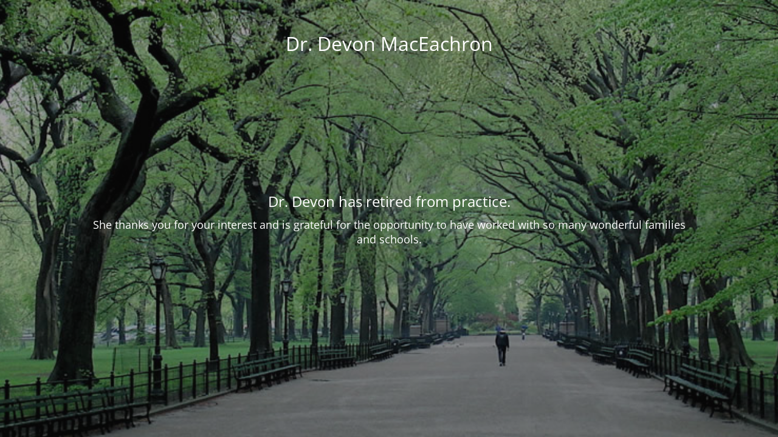

--- FILE ---
content_type: text/html; charset=UTF-8
request_url: https://drdevon.com/twice-exceptional/
body_size: 1345
content:
<!DOCTYPE html>
<html lang="en-US">
<head>
	<meta charset="UTF-8" />
	<title>Dr. Devon has retired</title>	<link rel="icon" href="https://drdevon.com/wp-content/uploads/2017/01/4icon.jpg" sizes="32x32" />
<link rel="icon" href="https://drdevon.com/wp-content/uploads/2017/01/4icon.jpg" sizes="192x192" />
<link rel="apple-touch-icon" href="https://drdevon.com/wp-content/uploads/2017/01/4icon.jpg" />
<meta name="msapplication-TileImage" content="https://drdevon.com/wp-content/uploads/2017/01/4icon.jpg" />
	<meta name="viewport" content="width=device-width, maximum-scale=1, initial-scale=1, minimum-scale=1">
	<meta name="description" content="Strategic Learning Assessment"/>
	<meta http-equiv="X-UA-Compatible" content="" />
	<meta property="og:site_name" content="Dr. Devon MacEachron - Strategic Learning Assessment"/>
	<meta property="og:title" content="Dr. Devon has retired"/>
	<meta property="og:type" content="Maintenance"/>
	<meta property="og:url" content="https://drdevon.com"/>
	<meta property="og:description" content="Dr. Devon has retired from practice.
She thanks you for your interest and is grateful for the opportunity to have worked with so many wonderful families and schools."/>
		<link rel="profile" href="https://gmpg.org/xfn/11" />
	<link rel="pingback" href="https://drdevon.com/xmlrpc.php" />
	<link rel='stylesheet' id='mtnc-style-css' href='https://drdevon.com/wp-content/plugins/maintenance/load/css/style.css?ver=1739235754' type='text/css' media='all' />
<link rel='stylesheet' id='mtnc-fonts-css' href='https://drdevon.com/wp-content/plugins/maintenance/load/css/fonts.css?ver=1739235754' type='text/css' media='all' />
<style type="text/css">body {background-color: #111111}.preloader {background-color: #111111}body {font-family: Open Sans; }.site-title, .preloader i, .login-form, .login-form a.lost-pass, .btn-open-login-form, .site-content, .user-content-wrapper, .user-content, footer, .maintenance a{color: #ffffff;} a.close-user-content, #mailchimp-box form input[type="submit"], .login-form input#submit.button  {border-color:#ffffff} input[type="submit"]:hover{background-color:#ffffff} input:-webkit-autofill, input:-webkit-autofill:focus{-webkit-text-fill-color:#ffffff} body &gt; .login-form-container{background-color:#111111}.btn-open-login-form{background-color:#111111}input:-webkit-autofill, input:-webkit-autofill:focus{-webkit-box-shadow:0 0 0 50px #111111 inset}input[type='submit']:hover{color:#111111} #custom-subscribe #submit-subscribe:before{background-color:#111111} </style>    
    <!--[if IE]><script type="text/javascript" src="https://drdevon.com/wp-content/plugins/maintenance/load/js/jquery.backstretch.min.js"></script><![endif]--><link rel="stylesheet" href="https://fonts.bunny.net/css?family=Open%20Sans:300,300italic,regular,italic,600,600italic,700,700italic,800,800italic:300"></head>

<body data-rsssl=1 class="maintenance ">

<div class="main-container">
	<div class="preloader"><i class="fi-widget" aria-hidden="true"></i></div>	<div id="wrapper">
		<div class="center logotype">
			<header>
				<div class="logo-box istext" rel="home"><h1 class="site-title">Dr. Devon MacEachron</h1></div>			</header>
		</div>
		<div id="content" class="site-content">
			<div class="center">
                <div class="description" style="font-weight:300;font-style:normal"><h1 style="text-align: center;font-size: 24px;font-weight: 500;padding-bottom: 10px">Dr. Devon has retired from practice.</h1>
<h2 style="text-align: center;font-size: 18px;font-weight: 400">She thanks you for your interest and is grateful for the opportunity to have worked with so many wonderful families and schools.</h2>
</div>			</div>
		</div>
	</div> <!-- end wrapper -->
	<footer>
		<div class="center">
					</div>
	</footer>
					<picture class="bg-img">
						<img class="skip-lazy" src="https://drdevon.com/wp-content/uploads/2019/01/25249453.jpg">
		</picture>
	</div>

<!--[if !IE]><!--><script type="text/javascript" src="https://drdevon.com/wp-includes/js/jquery/jquery.min.js?ver=3.7.1" id="jquery-core-js"></script>
<!--<![endif]--><script type="text/javascript" id="_frontend-js-extra">
/* <![CDATA[ */
var mtnc_front_options = {"body_bg":"https://drdevon.com/wp-content/uploads/2019/01/25249453.jpg","gallery_array":[],"blur_intensity":"5","font_link":["Open Sans:300,300italic,regular,italic,600,600italic,700,700italic,800,800italic:300"]};
//# sourceURL=_frontend-js-extra
/* ]]> */
</script>
<script type="text/javascript" src="https://drdevon.com/wp-content/plugins/maintenance/load/js/jquery.frontend.js?ver=1739235754" id="_frontend-js"></script>

</body>
</html>
